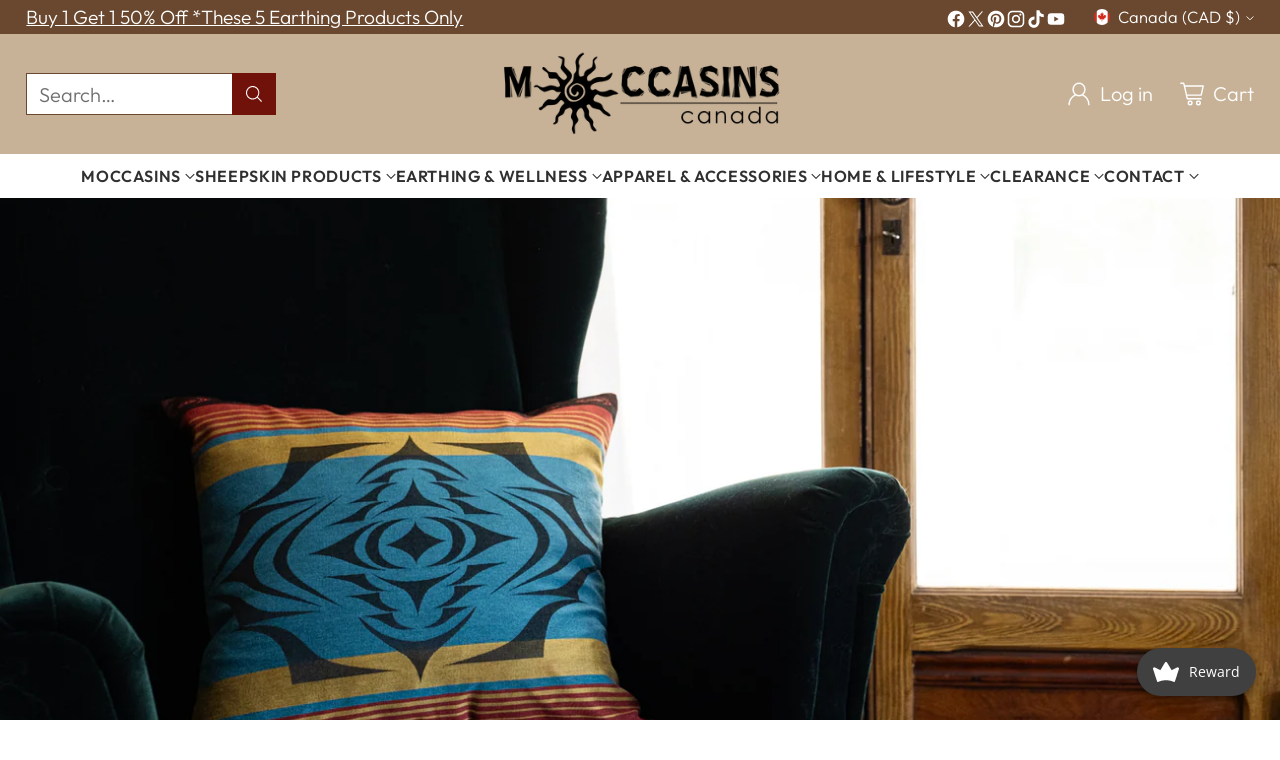

--- FILE ---
content_type: text/html;charset=UTF-8
request_url: https://leather-moccasins.refersion.com/tracker/v3/xdomain/pub_1f534d0c705f25fe3aab.html
body_size: -165
content:
<!DOCTYPE html><html><head><script src="https://leather-moccasins.refersion.com/js/xdLocalStoragePostMessageApi.min.js?v=70.806617276187"></script></head><body></body></html>


--- FILE ---
content_type: image/svg+xml
request_url: https://fluorescent.github.io/country-flags/flags/re.svg
body_size: -290
content:
<svg xmlns="http://www.w3.org/2000/svg" id="flag-icons-re" viewBox="0 0 512 512">
  <g fill-rule="evenodd" stroke-width="1pt">
    <path fill="#fff" d="M0 0h512v512H0z"/>
    <path fill="#00267f" d="M0 0h170.7v512H0z"/>
    <path fill="#f31830" d="M341.3 0H512v512H341.3z"/>
  </g>
</svg>


--- FILE ---
content_type: image/svg+xml
request_url: https://fluorescent.github.io/country-flags/flags/ki.svg
body_size: 1395
content:
<svg xmlns="http://www.w3.org/2000/svg" id="flag-icons-ki" viewBox="0 0 512 512">
  <defs>
    <clipPath id="ki-a">
      <path fill-opacity=".7" d="M161.8 5.8h491.7v491.6H161.8z"/>
    </clipPath>
  </defs>
  <g clip-path="url(#ki-a)" transform="translate(-168.5 -6) scale(1.0413)">
    <path fill="#e73e2d" fill-rule="evenodd" d="M4 5.8h802.6V300H4z"/>
    <path fill="#fec74a" fill-rule="evenodd" stroke="#d8aa3f" stroke-width="1.6" d="M358 276.6c-18.7-14.5-53.5-9.6-59.2-49.2 26.6 20.6 21.8-1.2 61.6 18.5l-2.4 30.7z"/>
    <path fill="#fec74a" fill-rule="evenodd" stroke="#d8aa3f" stroke-width="1.6" d="M363 258.6c-13.4-19.6-48-25.5-41.3-65 19 27.8 21.1 5.6 53 36.5l-11.8 28.5z"/>
    <path fill="#fec74a" fill-rule="evenodd" stroke="#d8aa3f" stroke-width="1.6" d="M369 245.8c-4.8-23.1-34.5-41.9-13.2-75.8 7 33 17.3 13.2 35 54L369 245.8z"/>
    <path fill="#fec74a" fill-rule="evenodd" stroke="#d8aa3f" stroke-width="1.6" d="M383 234c2.5-23.6-20-50.5 10.6-76.3-3.5 33.5 12.5 18 16.8 62L382.9 234z"/>
    <path fill="#fec74a" fill-rule="evenodd" stroke="#d8aa3f" stroke-width="1.6" d="M395.4 224.4c12-20.4 2.4-54.2 40.9-65.2-16.9 29.1 4 21.4-10.1 63.5l-30.8 1.7z"/>
    <path fill="#fec74a" fill-rule="evenodd" stroke="#d8aa3f" stroke-width="1.6" d="M413.5 226.9c17.8-15.6 19.5-50.6 59.5-48.8-25.3 22.2-3 21.6-29.7 57l-29.8-8.2z"/>
    <path fill="#fec74a" fill-rule="evenodd" stroke="#d8aa3f" stroke-width="1.6" d="M429.4 236c21.6-9.6 33.5-42.6 71.2-29.1-30.7 13.8-9.2 19.8-45.2 45.7l-26-16.5z"/>
    <path fill="#fec74a" fill-rule="evenodd" stroke="#d8aa3f" stroke-width="1.6" d="M442.6 250.6c23.5-3.2 44.2-31.6 76.6-8-33.4 4.6-14.4 16.4-56.2 31.2l-20.4-23.2z"/>
    <path fill="#fec74a" fill-rule="evenodd" stroke="#d8aa3f" stroke-width="1.6" d="m526.2 255-107.6 2.4 4.5 29 103.1-31.3z"/>
    <path fill="#fec74a" fill-rule="evenodd" stroke="#d8aa3f" stroke-width="1.6" d="m510.4 215.5-99.7 38.3 16.7 32 83-70.3z"/>
    <path fill="#fec74a" fill-rule="evenodd" stroke="#d8aa3f" stroke-width="1.6" d="m431.2 275.3 51.6-93.7-79.1 73.6 27.5 20z"/>
    <path fill="#fec74a" fill-rule="evenodd" stroke="#d8aa3f" stroke-width="1.3" d="m381.9 573.2-13.5-82.6-15.4 82.6h28.9z" transform="matrix(1.2145 .40191 -.39943 1.207 195.4 -577.8)"/>
    <path fill="#fec74a" fill-rule="evenodd" stroke="#d8aa3f" stroke-width="1.6" d="m424 259-17.4-105.9-19.2 106.4 36.6-.5z"/>
    <path fill="#fec74a" fill-rule="evenodd" stroke="#d8aa3f" stroke-width="1.3" d="m378.5 569.7-10.2-79-17.9 83.5 28.1-4.5z" transform="matrix(1.1791 -.4886 .48383 1.1816 -307 -238.2)"/>
    <path fill="#fec74a" fill-rule="evenodd" stroke="#d8aa3f" stroke-width="1.6" d="m407.2 249.3-77.9-65.8 55.4 94.1 22.5-28.3z"/>
    <path fill="#fec74a" fill-rule="evenodd" stroke="#d8aa3f" stroke-width="1.6" d="m302 216 83.5 69 12.9-36.1-96.5-33z"/>
    <path fill="#fec74a" fill-rule="evenodd" stroke="#d8aa3f" stroke-width="1.6" d="m384.7 256.3-98.3-1.4 97.9 32.6.3-31.2z"/>
    <path fill="#fec74a" fill-rule="evenodd" stroke="#d8aa3f" stroke-width="1.6" d="M464.4 274a59 59 0 1 1-117.9 0 59 59 0 0 1 118 0z"/>
    <path fill="#005989" fill-rule="evenodd" d="M3.2 297.1h806.6v200.3H3.2z"/>
    <path fill="#fff" fill-rule="evenodd" d="M2.8 441.7c15 7 36.4 24.3 59.4 24.3 38.5-.2 39.5-26.3 78.5-25 39 1 32 28.4 84.7 28.2 43.5 0 57.6-33.3 95.2-29.3 27.8-1.4 39.2 31.4 82 31.8 44.3 1 60.5-35.8 88.3-32.7 29.7 0 39.4 29.6 81 29.8 53 .3 62.2-30.8 95.3-28.8 23.6-.5 42.2 22.8 76.8 23.3 27.5.5 50.6-20.3 66.2-27.8l.8-35.4c-16.4 6.1-40.7 26-65.1 26.3-35 1.3-56.7-23-81.1-22.8-29.2.3-40.8 30-90.3 30-45.3 0-55.7-30-84.9-30-28.5.2-37.2 32.7-86.6 32-40.3-.4-56-31-84.6-30.7-30.2 0-61.5 29.7-95 28.2-46.2-2-56.2-28.2-86.5-28.2-22.6 0-47 24.6-74.2 25-27 .5-57.5-24.5-60.3-25l.4 36.8zm0-70c15 7 36.4 24.3 59.4 24.3 38.5-.3 39.5-26.4 78.5-25.1 39 1 32 28.4 84.7 28.3 43.5-.1 57.6-33.3 95.2-29.3 27.8-1.5 39.2 31.4 82 31.8 44.3 1 60.5-35.8 88.3-32.8 29.7 0 39.4 29.6 81 29.9 53 .2 62.2-30.8 95.3-28.9 23.6-.5 42.2 22.8 76.8 23.4 27.5.5 50.6-20.4 66.2-27.8l.8-35.4c-16.4 6-40.7 26-65.1 26.2-35 1.3-56.7-23-81.1-22.8-29.2.3-40.8 30-90.3 30-45.3 0-55.7-30-84.9-30-28.5.3-37.2 32.7-86.6 32.1-40.3-.5-56-31-84.6-30.7-30.2 0-61.5 29.6-95 28.2-46.2-2-56.2-28.2-86.5-28.2-22.6 0-47 24.6-74.2 25-27 .4-57.5-24.5-60.3-25l.4 36.8z"/>
    <path fill="#fff" fill-rule="evenodd" d="M2.8 302.4c15 7 36.4 24.3 59.4 24.3 38.4-.3 39.4-26.3 78.3-25.1 39 1 32 28.4 84.7 28.3 43.5 0 57.6-33.3 95-29.3 27.9-1.4 39.2 31.4 82 31.8 44.2 1 60.5-35.8 88.3-32.7 29.6 0 39.3 29.6 80.8 29.8 53 .2 62.2-30.8 95.3-28.8 23.6-.5 42.1 22.7 76.7 23.3 27.5.5 50.6-20.4 66.1-27.8l.8-35.4c-16.3 6.1-40.7 26-65 26.2-35 1.3-56.7-23-81-22.7-29.2.2-40.8 30-90.3 30-45.2 0-55.6-30-84.7-30-28.5.2-37.3 32.6-86.6 32-40.3-.4-56-31-84.5-30.7-30.2 0-61.4 29.6-94.9 28.2-46.2-2-56.2-28.2-86.4-28.2-22.6 0-47 24.6-74.2 25-27 .4-57.4-24.5-60.2-25l.3 36.8z"/>
    <path fill="#ffc84b" fill-rule="evenodd" stroke="#d8aa3f" stroke-width="1.7" d="M293.2 78.7c58.6-4 47.9-9 71.5-12.8 29.7 4 33.1 22 49.7 33.1 0 0-6.2 21-26.6 18.1-2.7-8.4 9.9-11-26.4-33.2-21.1-1.2-58.8 3.7-68.2-5.2zm181.7 32.6-42.2 1.7v10.5c28.5.9 33.6-3 42.2-12.2z"/>
    <path fill="#ffc84b" fill-rule="evenodd" stroke="#d8aa3f" stroke-linejoin="round" stroke-width="1.6" d="M329.7 109.5c7.4-3.8 11-2.2 17.4-2.5 4.4 8 8.5 8.7 18.1 9.7a47.5 47.5 0 0 0 38.3 20.9c28.7-.8 37.8-20.9 57.1-23.1H481c-3.4-5.8-6-9.1-13.4-9.4a195 195 0 0 0-52 3.4l-24 6c-7-3.4-24.3-21.5-35.3-21.1-6.5 1.7-6.5 4-9.7 6.4-6.2 2.7-12.4 1.4-17 9.7z"/>
    <path fill="#ffc84b" fill-rule="evenodd" stroke="#d8aa3f" stroke-width="1.6" d="M358.7 100.7a3 3 0 1 1-6 0 3 3 0 0 1 6 0z"/>
    <path fill="#ffc84b" fill-rule="evenodd" stroke="#d8aa3f" stroke-width="1.7" d="M378.4 109.3c43.1-52 80.8-45.7 130-49.2 1.6 6 1 15-22.4 23-32 4.8-89.5 38.6-89.7 38.6-10.7-.5-18.2-11.7-18-12.4z"/>
    <path fill="none" stroke="#d9a43e" stroke-linecap="round" stroke-width="1.7" d="m467 75.4 31.8 1.4m-35.2 3.8 23.2 1.9"/>
  </g>
</svg>
